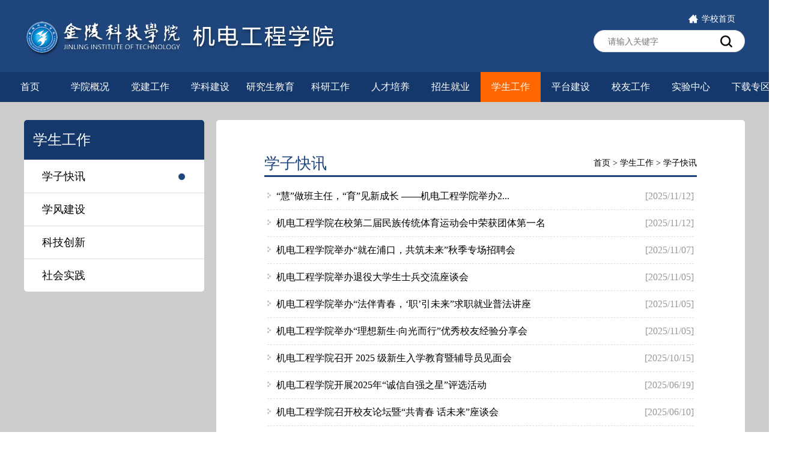

--- FILE ---
content_type: text/html
request_url: https://jdxy.jit.edu.cn/zzjg/xzkx.htm
body_size: 5611
content:
<!DOCTYPE html>
<html>
    <head>
        <meta charset="utf-8">
        <title>学子快讯-机电工程学院</title><meta name="pageType" content="2">
<meta name="pageTitle" content="学子快讯">
<META Name="keywords" Content="机电工程学院,学子快讯" />


        <script src="../dfiles/0513/js/jquery.js"></script>
        <script src="../dfiles/0513/js/lcmbase.js"></script>
        <link rel="stylesheet" type="text/css" href="../dfiles/0513/css/css.css" />
        <link rel="stylesheet" href="../dfiles/0513/css/idangerous.swiper.css">
        <script src="../dfiles/0513/js/jquery.js"></script>
        <script src="../dfiles/0513/js/idangerous.swiper.min.js"></script> 
    <!--Announced by Visual SiteBuilder 9-->
<link rel="stylesheet" type="text/css" href="../_sitegray/_sitegray_d.css" />
<script language="javascript" src="../_sitegray/_sitegray.js"></script>
<!-- CustomerNO:77656262657232307764465553565742000200024554 -->
<link rel="stylesheet" type="text/css" href="../list.vsb.css" />
<script type="text/javascript" src="/system/resource/js/vsbscreen.min.js" id="_vsbscreen" devices="pc|pad"></script>
<script type="text/javascript" src="/system/resource/js/counter.js"></script>
<script type="text/javascript">_jsq_(1048,'/list.jsp',-1,1496706721)</script>
</head>
    <body>

        <!---->
        <div class="cm-header-bg">
            <div class="cm-header wrapper">
                <div class="logo"><img src="../dfiles/0513/res/logo.png"></div>

                <div class="search-box">
                    


<script language="javascript" src="/system/resource/js/base64.js"></script><script language="javascript" src="/system/resource/js/jquery/jquery-latest.min.js"></script><script language="javascript" src="/system/resource/vue/vue.js"></script><script language="javascript" src="/system/resource/vue/bluebird.min.js"></script><script language="javascript" src="/system/resource/vue/axios.js"></script><script language="javascript" src="/system/resource/vue/polyfill.js"></script><script language="javascript" src="/system/resource/vue/token.js"></script><LINK href="/system/resource/vue/static/element/index.css" type="text/css" rel="stylesheet"><script language="javascript" src="/system/resource/vue/static/element/index.js"></script><script language="javascript" src="/system/resource/vue/static/public.js"></script><style>
    #appu0 .qwss{}
    #appu0 .tj{
           position: absolute;
    top: 0;
    right: 0;
    width: 60px;
    height: 35px;
    border: none;
    background: url(../dfiles/0513/res/search.png) no-repeat center center;
    cursor: pointer;}
</style>
<div id="divu0"></div>
<script type="text/html" id="htmlu0">
    <div id="appu0">
        <div v-if="!isError">
            <input type="text" class="inp" placeholder="请输入关键字" autocomplete=off v-model=query.keyWord @keyup.enter="onSubmit">
            <input class="tj" name="submit_button" type="button" value="" v-on:click="onSubmit()"/>
        </div>
        <div v-if="isError" style="color: #b30216; font-size:18px;text-align: center;padding:20px;">
            应用维护中！
        </div>
    </div>
</script>
<script>
    $("#divu0").html($("#htmlu0").text());
</script>
<script>
    var appOwner = "1496706721";
    var token = 'tourist';
    var urlPrefix = "/aop_component/";

    jQuery.support.cors = true;
    $.ajaxSetup({
        beforeSend: function (request, settings) {
            request.setRequestHeader("Authorization", token);
            request.setRequestHeader("owner", appOwner);
        }
    });

    new Vue({
        el: "#appu0",
        data: function () {
            return {
                query: {
                    keyWord: "",//搜索关键词
                    owner: appOwner,
                    token: token,
                    urlPrefix: urlPrefix,
                    lang:"i18n_zh_CN"
                },
                isError: false
            }
        },
        mounted: function () {
            var _this = this;
            // _this.init();
        },
        methods: {
            init: function(){
                $.ajax({
                    url: "/aop_component//webber/search/test",
                    type: "get",
                    success: function (response) {
                        if (response.code == "0000") {
                        } else if (response.code == "220") {
                            _this.isError = true;
                            console.log(response);
                        } else if (!response.code) {
                            _this.isError = true;
                            console.log(response);
                        }
                    },
                    error: function (response) {
                        _this.isError = true;
                    }
                });
            },
            onSubmit: function (e) {
                var url = "/views/search/modules/resultpc/soso.html";
                if ("10" == "1" || "10" == "2") {
                    url = "http://223.2.198.104:8083/" + url;
                }
                var _this = this;
                var query = _this.query;
                if (url.indexOf("?") > -1) {
                    url = url.split("?")[0];
                }
                if (query.keyWord) {
                    var query = new Base64().encode(JSON.stringify(query));
                    window.open(url + "?query=" + query);
                } else {
                    alert("请填写搜索内容")
                }
            },
        }
    })
</script>
                </div>
                <div class="top-tool">
                    <a href="https://www.jit.edu.cn/" target="_blank"><img src="../dfiles/0513/res/d1.png">学校首页</a>

                </div>
            </div>
        </div>
        <!---->
       <div class="cm_nav_bg"><div class="wrapper cm_nav">
<ul>
<li>
<a href="../index.htm">首页</a>
</li>

<li>
<div class="t1"><a href="../xygk/xygk1/xygk.htm">学院概况</a></div>
<div class="t2">
<div class="t2a">
<a href="#" class="ico">学院概况</a>
<div class="t3">
<a href="../xygk/xygk1/xygk.htm">学院概况</a>
<a href="../xygk/xygk1/lsyg.htm">历史沿革</a>
<a href="../xygk/xygk1/zzjg.htm">组织机构</a>
</div>

</div>
<div class="t2a">
<div class="t2a"><a href="../tp_list.jsp?urltype=tree.TreeTempUrl&wbtreeid=1015">教师简介</a></div>

</div>
</div>
</li>

<li>
<div class="t1"><a href="../jgsz/jgsz.htm">党建工作</a></div>
<div class="t2">
<div class="t2a">
<div class="t2a"><a href="../jgsz/jgsz.htm">机构设置</a></div>

</div>
<div class="t2a">
<div class="t2a"><a href="../jgsz/djdt.htm">党建动态</a></div>

</div>
<div class="t2a">
<div class="t2a"><a href="../jgsz/xxyd.htm">学习园地</a></div>

</div>
<div class="t2a">
<div class="t2a"><a href="../jgsz/dxgz.htm">党校工作</a></div>

</div>
<div class="t2a">
<div class="t2a"><a href="../jgsz/ghgz.htm">工会工作</a></div>

</div>
</div>
</li>

<li>
<div class="t1"><a href="../xkjs/yjxk.htm">学科建设</a></div>
<div class="t2">
<div class="t2a">
<div class="t2a"><a href="../xkjs/yjxk.htm">一级学科</a></div>

</div>
<div class="t2a">
<div class="t2a"><a href="../xkjs/xxjcxk.htm">新兴交叉学科</a></div>

</div>
<div class="t2a">
<div class="t2a"><a href="../xkjs/xkwbu.htm">学科创新团队</a></div>

</div>
</div>
</li>

<li>
<div class="t1"><a href="../yjsjy/tzgg.htm">研究生教育</a></div>
<div class="t2">
<div class="t2a">
<div class="t2a"><a href="../yjsjy/tzgg.htm">通知公告</a></div>

</div>
<div class="t2a">
<div class="t2a"><a href="../yjsjy/xshd.htm">学术活动</a></div>

</div>
<div class="t2a">
<div class="t2a"><a href="../yjsjy/dstd.htm">导师团队</a></div>

</div>
<div class="t2a">
<div class="t2a"><a href="../yjsjy/cyxz.htm">常用下载</a></div>

</div>
</div>
</li>

<li>
<div class="t1"><a href="../kygz/kydt.htm">科研工作</a></div>
<div class="t2">
<div class="t2a">
<div class="t2a"><a href="../kygz/kydt.htm">科研动态</a></div>

</div>
<div class="t2a">
<div class="t2a"><a href="../kygz/kypt.htm">科研平台</a></div>

</div>
<div class="t2a">
<div class="t2a"><a href="../kygz/kyzd.htm">科研制度</a></div>

</div>
</div>
</li>

<li>
<div class="t1"><a href="../jxdt/jxdt.htm">人才培养</a></div>
<div class="t2">
<div class="t2a">
<div class="t2a"><a href="../jxdt/jxdt.htm">教学动态</a></div>

</div>
<div class="t2a">
<div class="t2a"><a href="../jxdt/zyjs.htm">专业建设</a></div>

</div>
<div class="t2a">
<div class="t2a"><a href="../jxdt/kcjs.htm">课程建设</a></div>

</div>
<div class="t2a">
<div class="t2a"><a href="../jxdt/sjjx.htm">实践教学</a></div>

</div>
<div class="t2a">
<div class="t2a"><a href="../jxdt/zljk.htm">质量监控</a></div>

</div>
<div class="t2a">
<div class="t2a"><a href="../jxdt/jxcg.htm">教学成果</a></div>

</div>
</div>
</li>

<li>
<div class="t1"><a href="../zsjy/zyjs.htm">招生就业</a></div>
<div class="t2">
<div class="t2a">
<div class="t2a"><a href="../zsjy/zyjs.htm">专业介绍</a></div>

</div>
<div class="t2a">
<div class="t2a"><a href="../zsjy/zsdt.htm">招生动态</a></div>

</div>
<div class="t2a">
<div class="t2a"><a href="../zsjy/jyxx.htm">就业信息</a></div>

</div>
</div>
</li>

<li>
<div class="t1"><a href="xzkx.htm" class="current">学生工作</a></div>
<div class="t2">
<div class="t2a">
<div class="t2a"><a href="xzkx.htm">学子快讯</a></div>

</div>
<div class="t2a">
<div class="t2a"><a href="xfjs.htm">学风建设</a></div>

</div>
<div class="t2a">
<div class="t2a"><a href="kjcx.htm">科技创新</a></div>

</div>
<div class="t2a">
<div class="t2a"><a href="shsj.htm">社会实践</a></div>

</div>
</div>
</li>

<li>
<div class="t1"><a href="../ptjs/ptjs.htm">平台建设</a></div>
<div class="t2">
<div class="t2a">
<div class="t2a"><a href="../ptjs/ptjs.htm">平台建设</a></div>

</div>
</div>
</li>

<li>
<div class="t1"><a href="../xygz1/xyjs.htm">校友工作</a></div>
<div class="t2">
<div class="t2a">
<div class="t2a"><a href="../xygz1/xyjs.htm">校友介绍</a></div>

</div>
<div class="t2a">
<div class="t2a"><a href="../xygz1/gzdt.htm">工作动态</a></div>

</div>
</div>
</li>

<li>
<div class="t1"><a href="../syzx/syzxgk.htm">实验中心</a></div>
<div class="t2">
<div class="t2a">
<div class="t2a"><a href="../syzx/syzxgk.htm">实验中心概况</a></div>

</div>
<div class="t2a">
<div class="t2a"><a href="../syzx/sysjs.htm">实验室介绍</a></div>

</div>
<div class="t2a">
<div class="t2a"><a href="../syzx/gzzd.htm">规章制度</a></div>

</div>
</div>
</li>

<li>
<div class="t1"><a href="../rcpy/rcpy.htm">下载专区</a></div>
<div class="t2">
<div class="t2a">
<div class="t2a"><a href="../rcpy/rcpy.htm">人才培养</a></div>

</div>
<div class="t2a">
<div class="t2a"><a href="../rcpy/kxyj.htm">科学研究</a></div>

</div>
<div class="t2a">
<div class="t2a"><a href="../rcpy/djgz.htm">党建工作</a></div>

</div>
<div class="t2a">
<div class="t2a"><a href="../rcpy/xsgz.htm">学生工作</a></div>

</div>
<div class="t2a">
<div class="t2a"><a href="../rcpy/qtxz.htm">其他下载</a></div>

</div>
</div>
</li>

</ul>
</div></div>
        <!---->
        <div class="cm_sub_list2">
                <div class="wrapper cm_block01">
                    <div class="block01">
                        <div class="menu">
                            <div class="tit">
学生工作</div>
<div class="t">


                                <div class="t1">
                                    <a href="xzkx.htm" class="active">学子快讯</a>
                                </div>


                                <div class="t1">
                                    <a href="xfjs.htm">学风建设</a>
                                </div>


                                <div class="t1">
                                    <a href="kjcx.htm">科技创新</a>
                                </div>


                                <div class="t1">
                                    <a href="shsj.htm">社会实践</a>
                                </div>
</div>
                                

                        </div>
                    </div>
                    <div class="block02">
                        <div class="weizhi">        
                <a href="../index.htm">首页</a>

                >
                <a href="xzkx.htm">学生工作</a>

                >
                <a href="xzkx.htm">学子快讯</a>
</div>
                        <div class="lm_name2">
学子快讯</div>
                        <script language="javascript" src="/system/resource/js/centerCutImg.js"></script><script language="javascript" src="/system/resource/js/dynclicks.js"></script><script language="javascript" src="/system/resource/js/ajax.js"></script><ul class="news_list">
<li><span class="date">[2025/11/12]</span><i></i><a href="../info/1048/8242.htm" target="_blank">“慧”做班主任，“育”见新成长                ——机电工程学院举办2...</a></li>
<li><span class="date">[2025/11/12]</span><i></i><a href="../info/1048/8232.htm" target="_blank">机电工程学院在校第二届民族传统体育运动会中荣获团体第一名</a></li>
<li><span class="date">[2025/11/07]</span><i></i><a href="../info/1048/8212.htm" target="_blank">机电工程学院举办“就在浦口，共筑未来”秋季专场招聘会</a></li>
<li><span class="date">[2025/11/05]</span><i></i><a href="../info/1048/8222.htm" target="_blank">机电工程学院举办退役大学生士兵交流座谈会</a></li>
<li><span class="date">[2025/11/05]</span><i></i><a href="../info/1048/8252.htm" target="_blank">机电工程学院举办“法伴青春，‘职’引未来”求职就业普法讲座</a></li>
<li><span class="date">[2025/11/05]</span><i></i><a href="../info/1048/8262.htm" target="_blank">机电工程学院举办“理想新生·向光而行”优秀校友经验分享会</a></li>
<li><span class="date">[2025/10/15]</span><i></i><a href="../info/1048/8272.htm" target="_blank">机电工程学院召开 2025 级新生入学教育暨辅导员见面会</a></li>
<li><span class="date">[2025/06/19]</span><i></i><a href="../info/1048/8322.htm" target="_blank">机电工程学院开展2025年“诚信自强之星”评选活动</a></li>
<li><span class="date">[2025/06/10]</span><i></i><a href="../info/1048/7732.htm" target="_blank">机电工程学院召开校友论坛暨“共青春 话未来”座谈会</a></li>
<li><span class="date">[2025/06/06]</span><i></i><a href="../info/1048/7702.htm" target="_blank">我校党委副书记单晓峰深入机电课堂讲形势与政策课</a></li>
<li><span class="date">[2025/05/30]</span><i></i><a href="../info/1048/7662.htm" target="_blank">机电工程学院开展“科普进校园，共筑科技梦”系列活动</a></li>
<li><span class="date">[2025/05/25]</span><i></i><a href="../info/1048/7652.htm" target="_blank">供筑青春，电亮未来——机电工程学院举办“教授面对面”活动</a></li>
<li><span class="date">[2025/04/29]</span><i></i><a href="../info/1048/7552.htm" target="_blank">榜样引领 筑梦前行——机电工程学院举办“我的金科故事”分享会</a></li>
<li><span class="date">[2025/04/15]</span><i></i><a href="../info/1048/7482.htm" target="_blank">机电工程学院举办情绪与压力管理心理团辅活动</a></li>
<li><span class="date">[2025/04/03]</span><i></i><a href="../info/1048/7432.htm" target="_blank">机电工程学院在一站式社区举行2025年学委表彰大会</a></li>
 </ul>
<div class="page" align="center"><INPUT TYPE="hidden" NAME="actiontype" VALUE=""><input type="hidden" name="_scode_" value="1763626346547"><input type="hidden" name="urltype" value="tree.TreeTempUrl"><input type="hidden" name="wbtreeid" value="1048"><input type="hidden" name="outFlag" value="false">
<style type="text/css">
.headStyle8vdbp38bed, .headStyle8vdbp38bed td, .headStyle8vdbp38bed div {font-size: 12px;font-family:宋体; color: #000000; margin-left: auto; margin-right: auto; line-height:14px;}
.defaultButtonStyle {font-size: 12px;font-family:宋体; height:20px;color: #000000;BORDER: #AFD5F5 1px solid; margin: 0px;padding: 0px; FILTER:progid:DXImageTransform.Microsoft.Gradient(GradientType=0,StartColorStr=#ffffff, EndColorStr=#BDDBF7);  CURSOR: pointer; line-height:14px;background:-webkit-gradient(linear, 0 0, 0 100%, from(#ffffff), to(#BDDBF7));background: -moz-linear-gradient( top,#ffffff,#BDDBF7);background:-ms-linear-gradient(top,#ffffff 0%,#bddbf7 100%);}
.defaultinputStyle {font-size: 12px;font-family:宋体; height:20px; border:1px solid #AFD5F5; line-height:14px;}
.colHeader {font-size: 12px;font-family:宋体; line-height:14px;}
.headStyle8vdbp38bed a, .pageList .this-page {font-size: 12px;font-family:宋体; display:inline-block; height:14px; padding: 2px 4px; border: solid 1px #AFD5F5; background: #fff; text-decoration: none; MARGIN-RIGHT: 1px;line-height:14px;}
.headStyle8vdbp38bed a:visited {font-size: 12px;font-family:宋体; color: #000000; text-decoration: none; line-height:14px;}
.headStyle8vdbp38bed .PrevDisabled {font-size: 12px;font-family:宋体; display:inline-block;height:14px;  margin-right: 3px; padding: 2px 4px; background: #fff;color:#ccc;border: solid 1px #AFD5F5; line-height:14px;}
.headStyle8vdbp38bed .SelectList {font-size: 12px;font-family:宋体;line-height:14px;}
.headStyle8vdbp38bed .Prev { font-size: 12px;font-family:宋体; margin-right: 3px; padding: 2px 4px;line-height:14px;}
.headStyle8vdbp38bed .break {font-size: 12px;font-family:宋体; border: none; text-decoration: none; line-height:14px;}
.headStyle8vdbp38bed .NextDisabled { font-size: 12px;font-family:宋体;display:inline-block; height:14px; margin-left: 2px; padding: 2px 4px;background: #fff;color:#ccc;border: solid 1px #AFD5F5; line-height:14px;}
.headStyle8vdbp38bed .Next { font-size: 12px;font-family:宋体; margin-left: 2px; padding: 2px 4px;line-height:14px;}
.headStyle8vdbp38bed .this-page {font-size: 12px;font-family:宋体;display:inline-block;height:14px;padding: 2px 4px; border: solid 1px #AFD5F5; background: #E1F0FD; font-weight: bold; color:black; MARGIN-RIGHT: 1px;line-height:14px;}
.headStyle8vdbp38bed a:hover {font-size: 12px;font-family:宋体;color: black; background: #EFF7FE; border-color: #AFD5F5; text-decoration: none;line-height:14px;}
.headStyle8vdbp38bed a:link {font-size: 12px;font-family:宋体;color: #000000; text-decoration: none;line-height:14px;}
.headStyle8vdbp38bed a:active { font-size: 12px;font-family:宋体;color: black; text-decoration: none; background: #EFF7FE; line-height:14px;}
</style><script language="javascript" src="/system/resource/js/gotopage.js"></script><script type="text/javascript">function a1011108_gopage_fun(){_simple_list_gotopage_fun(13,'a1011108GOPAGE',2)}</script><table cellspacing="0" cellpadding="0" border="0"><TR><td colspan="0"><table cellspacing="0" class="headStyle8vdbp38bed" width="100%" cellpadding="1"><tr valign="middle"><TD nowrap align="left" width="1%" id="fanye1011108">共182条&nbsp;&nbsp;1/13&nbsp;</td><td nowrap align="left"><div><span class="PrevDisabled">首页</span><span class="PrevDisabled">上页</span><a href="xzkx/12.htm" class="Next">下页</a><a href="xzkx/1.htm" class="Next">尾页</a>&nbsp;&nbsp;<input align="absmiddle" type="button" class="defaultButtonStyle" id="gotopagebut" name="a1011108Find" value="转到" onclick="javascript:a1011108_gopage_fun()"><INPUT size="2" align="absmiddle" class="defaultInputStyle" NAME="a1011108GOPAGE" id="a1011108GOPAGE" VALUE="" style="margin-left:1px;margin-right:1px">页</div></td></tr></table></table></div>
<script>_showDynClickBatch(['dynclicks_u6_8242','dynclicks_u6_8232','dynclicks_u6_8212','dynclicks_u6_8222','dynclicks_u6_8252','dynclicks_u6_8262','dynclicks_u6_8272','dynclicks_u6_8322','dynclicks_u6_7732','dynclicks_u6_7702','dynclicks_u6_7662','dynclicks_u6_7652','dynclicks_u6_7552','dynclicks_u6_7482','dynclicks_u6_7432'],[8242,8232,8212,8222,8252,8262,8272,8322,7732,7702,7662,7652,7552,7482,7432],"wbnews", 1496706721)</script>

                    </div>
                    <div style="clear:both"></div>
                </div>
            </div>
        <!---->
                <div class="footer-bg">
            <div class="wrapper">
                <div class="footer">
                    <div class="col-1"><img src="../dfiles/0513/res/logo2.png" alt=""></div>
                    <div class="col-2">
                        <h2>友情链接</h2>
                        <div class="links"><script language="javascript" src="/system/resource/js/openlink.js"></script>
<a href="http://www.jit.edu.cn/" target="_blank" onclick="_addDynClicks(&#34;wburl&#34;, 1496706721, 47294)">金陵科技学院</a>

</div>
                    </div>
                    <div class="col-2">
                        <h2>联系我们</h2>
                        <ul>
                            <li>电话：8625-86188992 </li>
                            <li>电话：8625-86188992</li>
                            <li>邮编：211169</li>
                            <li>地址：南京市江宁区弘景大道99号</li>
                        </ul>
                    </div>
                    <div class="col-3"><img src="../dfiles/0513/res/code.png" alt="">扫一扫，关注我们</div>
                </div>
            </div>
        </div>
        <div class="footer2-bg">地址：南京市江宁区弘景大道99号 电话：8625-86188992 传真：8625-86188992 邮编：211169 Copyright 金陵科技学院机电工程学院 All
            rights reserved.</div>
            
        <script type="text/javascript">
            $(function() {
                var mySwiper01 = new Swiper('#cm1',{
                    pagination: '.swiper-num',
                    loop:true,
                    autoplay: 5000,
                    autoplayDisableOnInteraction: false,
                    grabCursor: true,
                    paginationClickable: true
                });
                $('#cm1 .swiper-left').bind('click', function(e){
                    e.preventDefault()
                    mySwiper01.swipePrev()
                });
                $('#cm1 .swiper-right').bind('click', function(e){
                    e.preventDefault()
                    mySwiper01.swipeNext()
                });
                
                var mySwiper02 = new Swiper('#cm2',{
                    pagination: '.swiper-num2',
                    loop:true,
                    autoplay: 5000,
                    autoplayDisableOnInteraction: false,
                    grabCursor: true,
                    paginationClickable: true
                });
            })
        </script>
    </body>
</html>




















--- FILE ---
content_type: text/css
request_url: https://jdxy.jit.edu.cn/dfiles/0513/css/css.css
body_size: 3477
content:
html {}
html,body {min-width: 1200px;}
body {margin: 0;padding: 0;height: auto;color: #000;font: 14px/24px Microsoft YaHei;background: #fff;}
div,form,ul,ol,li,span,p,dl,dt,dd,img {margin: 0;padding: 0;border: 0;}
img {border-radius: 3px;}
h1,h2,h3,h4,h5,h6 {margin: 0;padding: 0;font-size: 14px;font-weight: normal;}
ul,ol,li {list-style: none}
table,td,input,textarea {font-size: 14px;font-family: Microsoft YaHei;}
button,textarea {font-family: Microsoft YaHei;}
a {color: #000;text-decoration: none;-webkit-transition: color 0.4s ease;-moz-transition: color 0.4s ease;-o-transition: color 0.4s ease;transition: color 0.4s ease}
a:visited {text-decoration: none}
a:hover {color: #1f467c;text-decoration: none;-webkit-transition: color 0.2s ease;-moz-transition: color 0.2s ease;-o-transition: color 0.2s ease;transition: color 0.2s ease;}
a:focus {outline: none;}
*:focus {outline: none;}
img {border: none;display: block;}
.clear {clear: both;}
.wrapper {position: relative;width: 1200px;margin: 0 auto;}
.cm-bar-bg {height: 40px;background: #333;color: #fff;line-height: 40px;}
.cm-bar {height: 40px;}
.cm-bar .t1 {float: left;}
.cm-bar .t2 {float: right;color: #666;}
.cm-bar .t2 a {color: #fff;margin: 0 15px;}
.cm-header-bg {height: 120px;background: #1f467c;}
.cm-header {height: 120px;}
.cm-header .logo {float: left;padding-top: 25px;}
.cm-header .logo img {}
.cm-header .txt {float: right;padding-top: 30px;}
.cm-header .txt img {}
.cm-header .search-box {float: right;margin-top: 50px;background: #fff;width: 250px;height: 35px;border: 1px solid #ddd;border-radius: 100px;position: relative;}
.cm-header .search-box input {border: none;background: none;height: 35px;line-height: 35px;padding-left: 23px;width: 168px;outline: none;font-size: 14px;}
.cm-header .search-box button {position: absolute;top: 0;right: 0;width: 60px;height: 35px;border: none;background: url(../res/search.png) no-repeat center center;cursor: pointer;}
.cm-header .top-tool {position: absolute;top: 20px;right: 16px;}
.cm-header .top-tool a {float: left;font-size: 14px;margin-left: 20px;line-height: 24px;color: #fff;}
.cm-header .top-tool a img {float: left;width: 18px;height: 18px;display: block;margin-top: 2px;margin-right: 5px;}
/**/
.footer-bg {height: 285px;background: #1f467c;}
.footer {}
.footer .col-1 {float: left;padding-top: 114px;}
.footer .col-1 img {}
.footer .col-2 {float: left;width: 220px;margin-top: 70px;margin-left: 30px;padding-left: 30px;line-height: 30px;}
.footer .col-2 ul {float: left;}
.footer .col-2 ul li {float: left;width: 400px;color: #fff;line-height: 30px;font-size: 15px;}
.footer .col-2 ul li img {float: left;}
.footer .col-2 h2 {color: #fff;font-weight: normal;font-size: 18px;}
.footer .col-2 .links {}
.footer .col-2 .links a {display: block;color: #fff;}
.footer .col-3 {float: right;padding-top: 72px;text-align: center;color: #fff;line-height: 34px;font-size: 12px;}
.footer .col-3 img {}
.footer .col-4 {position: absolute;top: 66px;right: 150px;}
.footer .col-4 .selectG {float: left;width: 170px;height: 36px;border: 1px solid #fff;color: #fff;position: relative;margin-right: 30px;}
.footer .col-4 .selectG .t1 {width: 168px;height: 34px;text-align: center;line-height: 34px;font-size: 14px;}
.footer .col-4 .selectG .t1 span {position: absolute;top: 12px;right: 12px;}
.footer .col-4 .selectG .t1 span img {width: 12px;}
.footer .col-4 .selectG .t2 {position: absolute;bottom: 37px;left: -1px;width: 170px;border: 1px solid #fff;background-color: #f5f5f5;display: none;}
.footer .col-4 .selectG .t2 a {display: block;padding: 7px 10px;border-bottom: 1px solid #ddd;text-align: center;font-size: 12px;}
.footer .col-4 .selectG .t2 a:hover {background-color: #ddd;color: #000;}
.footer2-bg {height: 48px;line-height: 48px;text-align: center;color: #a4aebb;background: #1f467c;font-size: 12px;border-top: 1px solid #3769af;}
/**/
.cm_nav_bg {position: relative;z-index: 9;height: 50px;background: #14386c;}
.cm_nav {height: 50px;width: 1350px;}
.cm_nav ul {}
.cm_nav ul li {position: relative;float: left;width: 100px;height: 50px;text-align: center;line-height: 50px;font-size: 16px;}
.cm_nav ul li a {display: inline-block;width: 100%;height: 50px;color: #fff;}
.cm_nav ul li.none a {background: none;}
.cm_nav ul li a:hover,.cm_nav ul li a.current {background-color: #f60;}
.cm_nav ul li span {position: absolute;top: 42px;left: 0px;width: 128px;display: none;}
.cm_nav ul li span a {display: block;width: 133px;height: 42px;color: #fff;background: #575757;}
.cm_nav ul li span a:hover {color: #fff;}
.cm_nav ul li .t1 {}
.cm_nav ul li .t2 {position: absolute;top: 50px;left: 0;background: #f5f5f5;width: 190px; display: none;}
.cm_nav ul li:hover .t2 { display: block;}
.cm_nav ul li .t2 .t2a { position: relative;}
.cm_nav ul li .t2 .t2a a.ico  { background: url(../res/right.png) no-repeat 100px center;}
.cm_nav ul li .t2 .t2a a {font-size: 14px;color: #333;}
.cm_nav ul li .t2 .t2a a:hover {background-color: #ddd;}
.cm_nav ul li .t2 .t2a .t3 {position: absolute;left: 120px;width: 120px;top: 0;background: #f5f5f5;border-left: 1px solid #ddd; display: none;}
.cm_nav ul li .t2 .t2a:hover .t3 { display: block;}
.cm_nav ul li .t2 .t2a .t3 a { display: block; border-bottom: 1px dashed #ddd;}
.cm_nav ul li .t2 .t2a .t3 a:hover {}
.cm-banner-bg {}
.cm-banner {}
.cm-banner .item {display: block;height: 645px;background: no-repeat center center;}
.cm-banner .item img {}
.ind-block01-bg {padding-top: 30px;}
.ind-block01 {}
.ind-block01 .block01 {float: left;width: 770px;}
.ind-block01 .block01 .lm {height: 50px;line-height: 40px;}
.ind-block01 .block01 .lm .cn {font-size: 20px;float: left;}
.ind-block01 .block01 .lm .more {float: right;font-size: 24px;font-family: simsun;padding: 0 10px;}
.ind-block01 .block01 .item {font-size: 0;}
.ind-block01 .block01 .box01 {width: 349px;display: inline-block;font-size: 14px;margin-right: 71px;vertical-align: top;float: left;}
.ind-block01 .block01 .box02 {width: 349px;display: inline-block;font-size: 14px;vertical-align: top;}
.ind-block01 .block01 .img-box {border-top: 3px solid #1f467c;display: block;position: relative;vertical-align: top;height: 200px;margin-bottom: 50px;}
.ind-block01 .block01 .img-box .img {}
.ind-block01 .block01 .img-box .img img {width: 349px;height: 199px;}
.ind-block01 .block01 .img-box .img .t {position: absolute;bottom: 0;left: 0;width: 100%;text-align: center;background: rgba(0, 0, 0, 0.7);color: #fff;overflow: hidden;height: 36px;line-height: 36px;}
.ind-block01 .block01 .txt-box {border-top: 3px solid #1f467c;display: block;vertical-align: top;height: 200px;margin-bottom: 50px;}
.ind-block01 .block01 .txt-box .t {}
.ind-block01 .block01 .txt-box .t1 {font-size: 16px;color: #1f467c;padding: 20px 0;padding-bottom: 0px;height: 48px;overflow: hidden;line-height: 24px;}
.ind-block01 .block01 .txt-box .t2 {font-size: 12px;color: #999;}
.ind-block01 .block01 .txt-box .t3 {font-size: 14px;height: 72px;line-height: 24px;overflow: hidden;margin-top: 23px;color: #666;}
.ind-block01 .block01 .num span {color: #999;background: #999;}
.ind-block01 .block02 {float: right;width: 360px;}
.ind-block01 .block02 .lm {height: 50px;line-height: 40px;}
.ind-block01 .block02 .lm .cn {font-size: 20px;float: left;}
.ind-block01 .block02 .lm .more {float: right;font-size: 24px;font-family: simsun;padding: 0 10px;}
.ind-block01 .block02 .box01 {border-top: 3px solid #1f467c;padding: 20px;padding-bottom: 0;background: #f5f5f5;}
.ind-block01 .block02 .box01 ul {padding-top: 0px;display: none;}
.ind-block01 .block02 .box01 ul.show_box {display: block;}
.ind-block01 .block02 .box01 ul li {height: 60px;font-size: 14px;line-height: 30px;overflow: hidden;padding-bottom: 15px;margin-bottom: 14px;border-bottom: 1px solid #ddd;}
.ind-block01 .block02 .box01 ul li a {display: block;height: 60px;line-height: 30px;overflow: hidden;}
.ind-block01 .block02 .box01 ul li i {display: block;width: 60px;height: 30px;line-height: 30px;background: #1f467c;color: #fff;font-size: 24px;text-align: center;font-style: normal;}
.ind-block01 .block02 .box01 ul li span {float: left;width: 60px;height: 60px;line-height: 30px;text-align: center;font-size: 12px;color: #000;background: #fff;margin-right: 15px;}
.ind-block01 .block01 .img-box {overflow: hidden;}
.ind-block01 .block01 .img-box .img img {transition: all 1s ease;}
.ind-block01 .block01 .img-box .img:hover img {transform: scale(1.1, 1.1);}
/**/
.ind-block03-bg {margin-top: 20px;margin-bottom: 50px;}
.ind-block03 {}
.ind-block03 .row {width: 105%;}
.ind-block03 .row .col-1 {float: left;width: 285px;margin-right: 20px;}
.ind-block03 .row .col-1 .box1 {margin-top: 36px;width: 110%;}
.ind-block03 .row .col-1 .box1 .item {float: left;width: 360px;margin-right: 40px;border-bottom: 1px solid #ddd;padding-bottom: 30px;margin-bottom: 30px;}
.ind-block03 .row .col-1 .box1 .item .img {width: 360px;height: 192px;overflow: hidden;}
.ind-block03 .row .col-1 .box1 .item .img img {width: 360px;height: 192px;}
.ind-block03 .row .col-1 .box1 .item .t1 {margin-top: 20px;font-size: 16px;line-height: 30px;height: 60px;overflow: hidden;}
.ind-block03 .row .col-1 .box1 .item .t2 {margin-top: 20px;color: #999;}
.ind-block03 .row .col-1 .box1 .item .t3 {margin-top: 10px;color: #999;}
.ind-block03 .row .col-1 .box2 {margin-top: 15px;width: 100%;}
.ind-block03 .row .col-1 .box2 ul {}
.ind-block03 .row .col-1 .box2 li {float: left;width: 100%;margin-right: 0;line-height: 40px;height: 40px;overflow: hidden;white-space: nowrap;text-overflow: ellipsis;}
.ind-block03 .row .col-1 .box2 li i {float: left;width: 8px;height: 8px;background: #ddd;border-radius: 10px;margin-top: 16px;margin-right: 10px;}
.ind-block03 .row .col-2 {float: right;width: 420px;}
.ind-block03 .row .col-2 .box1 ul {}
.ind-block03 .row .col-2 .box1 li {margin: 0 10px;line-height: 38px;height: 38px;overflow: hidden;white-space: nowrap;text-overflow: ellipsis;}
.ind-block03 .row .col-2 .box1 li i {float: left;width: 8px;height: 8px;background: #1f467c;border-radius: 10px;margin-top: 15px;margin-right: 10px;}
.ind-block03 a {display: block;overflow: hidden;white-space: nowrap;text-overflow: ellipsis;}
/**/
.title {height: 60px;border-bottom: 2px solid #1f467c;}
.title img {float: left;width: 40px;margin-top: 15px;margin-right: 10px;}
.title .t1 {float: left;font-size: 20px;line-height: 60px;}
.title .t2 {float: left;font-size: 18px;line-height: 60px;color: #ccc;margin-left: 20px;}
.title .more {float: right;}
.title .more a {line-height: 60px;color: #999;font-size: 14px;}
.title .more a:hover {}
/**/
/**/
#cm1 {height: 645px;}
#cm2 {height: 506px;}
.btn-left {position: absolute;top: 50%;margin-top: -50px;left: 0;width: 80px;height: 100px;font-size: 72px;text-align: center;line-height: 80px;color: #fff;z-index: 200;font-family: simsun;cursor: pointer;}
.btn-right {position: absolute;top: 50%;margin-top: -50px;right: 0;width: 80px;height: 100px;font-size: 72px;text-align: center;line-height: 80px;color: #fff;z-index: 200;font-family: simsun;cursor: pointer;}
.num {position: absolute;bottom: 25px;left: 0;text-align: center;width: 100%;z-index: 9999999;height: 10px;}
.num span {width: 15px;height: 15px;background: #fff;display: inline-block;margin: 0 8px;border-radius: 20px;}
.num span.swiper-active-switch {background: #1f467c !important;}
/***/
.cm_sub_list2 {background: #ccccca;}
.cm_sub_list2 .cm_block01 {}
.cm_sub_list2 .cm_block01 .block01 {float: left;display: inline;width: 300px;margin-top: 30px;}
.cm_sub_list2 .cm_block01 .block01 .sub_ksdh {width: 210px;}
.cm_sub_list2 .cm_block01 .block01 .sub_ksdh .lm_name {width: 210px;height: 50px;margin: 0px;background: #4d4d4d;}
.cm_sub_list2 .cm_block01 .block01 .sub_ksdh .lm_name h2 {float: left;height: 50px;font-size: 16px;line-height: 50px;padding: 0 15px;color: #fff;}
.cm_sub_list2 .cm_block01 .block01 .sub_ksdh ul}
.cm_sub_list2 .cm_block01 .block01 .sub_ksdh ul li {height: 40px;margin-top: 2px;background: #f5f5f5;text-align: center;font-size: 14px;line-height: 40px;}
.cm_sub_list2 .cm_block01 .block01 .sub_ksdh ul li a {display: block;height: 40px;}
.cm_sub_list2 .cm_block01 .block01 .sub_ksdh ul li a:hover {background: #efefef;}
.cm_sub_list2 .cm_block01 .block01 .sub_ksdh ul li a.current {background: #dfdfdf}
.cm_sub_list2 .cm_block01 .block01 .sub_tjyd {width: 300px;background: #fff;border-radius: 5px;margin-bottom: 20px;}
.cm_sub_list2 .cm_block01 .block01 .sub_tjyd .lm_name {position: relative;width: 100%;height: 60px;margin: 0px;border-bottom: 5px solid #1f467c;}
.cm_sub_list2 .cm_block01 .block01 .sub_tjyd .lm_name h2 {float: left;height: 35px;font-size: 16px;line-height: 60px;padding: 0 15px;color: #1f467c;}
.cm_sub_list2 .cm_block01 .block01 .sub_tjyd .lm_name h2 span {margin-right: 10px;font-size: 24px;}
.cm_sub_list2 .cm_block01 .block01 .sub_tjyd .lm_name a.more {position: absolute;top: 30px;right: 5px;width: 50px;height: 18px;font-size: 12px;line-height: 18px;text-align: center;color: #1f467c;}
.cm_sub_list2 .cm_block01 .block01 .sub_tjyd ul {padding: 15px;}
.cm_sub_list2 .cm_block01 .block01 .sub_tjyd ul li {height: 30px;font-size: 14px;line-height: 30px;overflow: hidden;}
.cm_sub_list2 .cm_block01 .block01 .sub_tjyd ul li i {float: left;font-size: 14px;height: 30px;line-height: 80px;width: 15px;background: url(../res/ico001.png) no-repeat left center;overflow: hidden;}
.cm_sub_list2 .cm_block01 .block02 {float: right;display: inline;width: 720px;padding: 60px 80px;margin: 30px 0;background: #fff;border-radius: 5px;}
.cm_sub_list2 .cm_block01 .block02 .weizhi {font-size: 14px;float: right;}
.cm_sub_list2 .cm_block01 .block02 .weizhi span {font-size: 20px;margin-right: 10px;}
.cm_sub_list2 .cm_block01 .block02 .lm_name2 {font-size: 26px;height: 32px;margin: 0px 0;border-bottom: 3px solid #1f467c;color: #1f467c;line-height: 1em;}
.cm_sub_list2 .cm_block01 .block02 .lm_name2 .t { float: left;}
.cm_sub_list2 .cm_block01 .block02 .bread {width: 100%;height: 32px;border-bottom: 3px solid #ddd;text-align: right;font-size: 12px;line-height: 32px;}
.cm_sub_list2 .cm_block01 .block02 .bread h2 {float: left;font-size: 16px;line-height: 32px;text-align: left;}
.cm_sub_list2 .cm_block01 .block02 .news_list {margin: 10px 5px;}
.cm_sub_list2 .cm_block01 .block02 .news_list li {height: 44px;font-size: 16px;line-height: 44px;border-bottom: 1px dashed #ddd;overflow: hidden;}
.cm_sub_list2 .cm_block01 .block02 .news_list li i {float: left;font-size: 16px;height: 40px;line-height: 80px;width: 15px;background: url(../res/ico001.png) no-repeat left center;overflow: hidden;}
.cm_sub_list2 .cm_block01 .block02 .news_list li .date {float: right;color: #999;}
.cm_sub_list2 .cm_block01 .block02 .pic_box {}
.cm_sub_list2 .cm_block01 .block02 .pic_box ul {float: left;margin-top: 10px;width: 105%;}
.cm_sub_list2 .cm_block01 .block02 .pic_box ul li {float: left;width: 221px;height: 210px;margin: 10px 0;text-align: center;margin-right: 28px;}
.cm_sub_list2 .cm_block01 .block02 .pic_box ul li img {width: 213px;height: 162px;padding: 3px;background: #fff;border: 1px solid #ddd;}
.cm_sub_list2 .cm_block01 .block02 .pic_box ul li .txt {display: block;margin-top: 5px;height: 30px;font-size: 12px;line-height: 30px;text-align: center;overflow: hidden;}
.cm_sub_list2 .cm_block01 .block02 .sub_content {margin: 10px;line-height: 30px;}
.cm_sub_list2 .cm_block01 .block02 .sub_title {font-size: 24px;line-height: 30px;text-align: center;margin-top: 30px;}
.cm_sub_list2 .cm_block01 .block02 .sub_time {line-height: 30px;text-align: center;height: 30px;margin-top: 30px;color: #666;border-bottom: 1px dashed #ddd;}
.cm_sub_list2 .cm_block01 .block02 .sub_content p {margin: 20px 0;}
.cm_sub_list2 .cm_block01 .block02 .sub_content_txt {font-size: 16px;line-height: 30px;margin: 10px;}
.cm_sub_list2 .cm_block01 .block02 .sub_content_txt font {line-height: normal;}
.cm_sub_list2 .cm_block01 .block02 .sub_nextpage {line-height: 24px;color: #666666;border-top: 1px solid #dfdfdf;padding-top: 10px;}
.cm_sub_list2 .cm_block01 .block02 .sub_content img {max-width: 100%;margin: auto;display: block;}
/**/
#page {margin-top: 10px;height: 36px;padding: 10px 0 5px 0;font: 14px/36px Arial, Helvetica, sans-serif;text-align: center;}
#page a {display: inline-block;margin-right: 5px;width: 36px;height: 36px;background: #f5f5f5;-webkit-transition: background .3s cubic-bezier(0.39, 0.575, 0.565, 1);-o-transition: background .3s cubic-bezier(0.39, 0.575, 0.565, 1);-moz-transition: background .3s cubic-bezier(0.39, 0.575, 0.565, 1);transition: background .3s cubic-bezier(0.39, 0.575, 0.565, 1);border: none;}
#page a:hover,#page a.current {background-color: #4d4d4d;color: #fff;}
#page a.current {color: #fff;}
#page .page-prev {background: url(../res/arrow.png) no-repeat 0px -36px;}
#page .page-prev:hover {background: #4d4d4d url(../res/arrow.png) no-repeat -36px -36px;text-decoration: none;}
#page .page-next {background: url(../res/arrow.png) no-repeat -36px 0px;}
#page .page-next:hover {background: #4d4d4d url(../res/arrow.png) no-repeat 0px 0px;text-decoration: none;}
#page .next_group {width: 80px;}
#page .prev_group {width: 80px;}
/**/
.menu {width: 300px;background: #fff;border-radius: 5px;margin-bottom: 20px;overflow: hidden;}
.menu .tit {padding: 15px;font-size: 24px;line-height: 1.5em;color: #fff;background: #14386c;}
.menu .t {}
.menu .t a:hover {background: #efefef;}
.menu .t .t1 {font-size: 18px;}
.menu .t .t1 a {padding: 15px 30px;display: block;border-top: 1px solid #ddd;}
.menu .t .t2 {border-top: 1px solid #ddd;background: #f5f5f5;}
.menu .t .t2 a {display: block;padding: 10px 50px;border-bottom: 1px dashed #ddd;}
.menu .t .t2 a:nth-last-of-type(1) {border: none;}
.menu .t .t2 a i {float: left;width: 6px;height: 6px;border-radius: 10px;background: #999;margin-top: 10px;margin-right: 15px;}
.menu .t .t1 a.active,.menu .t .t2 a.active {background: url(../res/dot.png) no-repeat 250px center;}
/***/
.team {width: 105%;margin-top: 10px;}
.team ul {float: left;}
.team ul li {float: left;width: 217px;height: 344px;margin-right: 35px;border-radius: 5px;overflow: hidden;margin-bottom: 20px;position: relative;}
.team ul li .img {height: 240px;overflow: hidden;}
.team ul li img {width: 100%;height: auto;}
.team .t {padding: 20px 15px;background: #f5f5f5;padding-bottom: 10px;}
.team .t .t1 {color: #999;}
.team .t .t1 strong {font-size: 18px;color: #000;margin-right: 10px;}
.team .t .t2 {height: 40px;line-height: 20px;overflow: hidden;font-size: 12px;color: #666;margin-top: 10px;}
.team .des {position: absolute;top: 350px;left: 0;width: 100%;height: 344px;background: #0065b0;color: #fff;}
.team li:hover .des {top: 0;}
.team .des {transition: all 0.5s ease;}
.team li .img img {transform: scale(1);}
.team .des .t1 {margin: 20px;border-bottom: 1px solid #fff;padding-bottom: 20px;}
.team .des .t1 strong {font-size: 20px;margin-right: 10px;}
.team .des .t2 {margin: 0 20px;font-size: 13px;line-height: 25px;height: 225px;overflow: hidden;}
/**/
.pic_box {}
.pic_box ul {float: left;margin-top: 10px;}
.pic_box ul li {float: left;width: 240px;height: 210px;margin: 10px 0;text-align: center;}
.pic_box ul li img {width: 213px;height: 162px;padding: 3px;background: #fff;border: 1px solid #ddd;}
.pic_box ul li .txt {display: block;margin-top: 5px;height: 30px;font-size: 12px;line-height: 30px;text-align: center;overflow: hidden;}

--- FILE ---
content_type: application/javascript
request_url: https://jdxy.jit.edu.cn/dfiles/0513/js/lcmbase.js
body_size: -68
content:
$(function(){
	$(".cm_nav ul li").hover(function(){
			$(this).find("span").show();
		},function(){
			$(this).find("span").hide();
		});
})